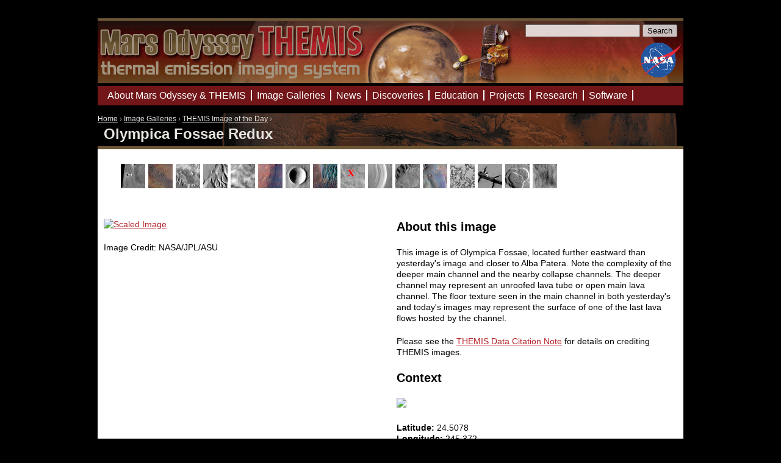

--- FILE ---
content_type: text/html; charset=utf-8
request_url: https://themis.asu.edu/zoom-20041202a
body_size: 22750
content:
<!DOCTYPE html PUBLIC "-//W3C//DTD XHTML 1.0 Strict//EN" "http://www.w3.org/TR/xhtml1/DTD/xhtml1-strict.dtd">
<html xmlns="http://www.w3.org/1999/xhtml" xml:lang="en" lang="en" dir="ltr">

<head>
<meta http-equiv="Content-Type" content="text/html; charset=utf-8" />
  <title>Olympica Fossae Redux  | Mars Odyssey Mission THEMIS</title>
  <meta http-equiv="Content-Type" content="text/html; charset=utf-8" />
<link rel="shortcut icon" href="https://themis.mars.asu.edu/files/themis_favicon.gif" type="image/x-icon" />
  <link type="text/css" rel="stylesheet" media="all" href="https://themis.mars.asu.edu/files/css/css_35d9e091817bb2be9723097d0372e546.css" />
<link type="text/css" rel="stylesheet" media="print" href="https://themis.mars.asu.edu/files/css/css_71980b01e8b8b881a156318cd9ce2638.css" />
<!--[if IE]>
<link type="text/css" rel="stylesheet" media="all" href="/sites/all/themes/zen/zen/ie.css?D" />
<![endif]-->
  <script type="text/javascript" src="https://themis.mars.asu.edu/files/js/js_38543c4173a9508ffca86047332527f8.js"></script>
<script type="text/javascript">
<!--//--><![CDATA[//><!--
jQuery.extend(Drupal.settings, {"basePath":"\/","lightbox2":{"rtl":0,"file_path":"\/(\\w\\w\/)files","default_image":"\/sites\/all\/modules\/lightbox2\/images\/brokenimage.jpg","border_size":"10","font_color":"000","box_color":"fff","top_position":"","overlay_opacity":"0.8","overlay_color":"000","disable_close_click":1,"resize_sequence":"0","resize_speed":400,"fade_in_speed":400,"slide_down_speed":600,"use_alt_layout":0,"disable_resize":1,"disable_zoom":0,"force_show_nav":0,"loop_items":0,"node_link_text":"View Image Details","node_link_target":0,"image_count":"Image !current of !total","video_count":"Video !current of !total","page_count":"Page !current of !total","lite_press_x_close":"press \u003ca href=\"#\" onclick=\"hideLightbox(); return FALSE;\"\u003e\u003ckbd\u003ex\u003c\/kbd\u003e\u003c\/a\u003e to close","download_link_text":"","enable_login":false,"enable_contact":false,"keys_close":"c x 27","keys_previous":"p 37","keys_next":"n 39","keys_zoom":"z","keys_play_pause":"32","display_image_size":"","image_node_sizes":"()","trigger_lightbox_classes":"","trigger_lightbox_group_classes":"","trigger_slideshow_classes":"","trigger_lightframe_classes":"","trigger_lightframe_group_classes":"","custom_class_handler":0,"custom_trigger_classes":"","disable_for_gallery_lists":true,"disable_for_acidfree_gallery_lists":true,"enable_acidfree_videos":true,"slideshow_interval":5000,"slideshow_automatic_start":true,"slideshow_automatic_exit":true,"show_play_pause":true,"pause_on_next_click":false,"pause_on_previous_click":true,"loop_slides":false,"iframe_width":600,"iframe_height":400,"iframe_border":1,"enable_video":0},"googleanalytics":{"trackOutbound":1,"trackMailto":1,"trackDownload":1,"trackDownloadExtensions":"7z|aac|arc|arj|asf|asx|avi|bin|csv|doc(x|m)?|dot(x|m)?|exe|flv|gif|gz|gzip|hqx|jar|jpe?g|js|mp(2|3|4|e?g)|mov(ie)?|msi|msp|pdf|phps|png|ppt(x|m)?|pot(x|m)?|pps(x|m)?|ppam|sld(x|m)?|thmx|qtm?|ra(m|r)?|sea|sit|tar|tgz|torrent|txt|wav|wma|wmv|wpd|xls(x|m|b)?|xlt(x|m)|xlam|xml|z|zip"}});
//--><!]]>
</script>
<script type="text/javascript">
<!--//--><![CDATA[//><!--
(function(i,s,o,g,r,a,m){i["GoogleAnalyticsObject"]=r;i[r]=i[r]||function(){(i[r].q=i[r].q||[]).push(arguments)},i[r].l=1*new Date();a=s.createElement(o),m=s.getElementsByTagName(o)[0];a.async=1;a.src=g;m.parentNode.insertBefore(a,m)})(window,document,"script","//www.google-analytics.com/analytics.js","ga");ga("create", "UA-6648358-9", {"cookieDomain":"auto"});ga("send", "pageview");
//--><!]]>
</script>
</head>
<body class="not-front not-logged-in node-type-iotd no-sidebars page-zoom-20041202a section-zoom-20041202a ninesixty">

  <div id="page"><div id="page-inner">

    <a name="navigation-top" id="navigation-top"></a>
          <div id="skip-to-nav"><a href="#navigation">Skip to Navigation</a></div>
    
    <div id="header"><div id="header-inner" class="clear-block">

              <div id="logo-title">

                                    <div id="site-name"><strong>
                <a href="/" title="Home" rel="home">
                Mars Odyssey Mission THEMIS                </a>
              </strong></div>
                      
                    <div id="search-box">
            <form action="/zoom-20041202a"  accept-charset="UTF-8" method="post" id="search-theme-form">
<div><div id="search" class="container-inline">
  <div class="form-item" id="edit-search-theme-form-1-wrapper">
 <label for="edit-search-theme-form-1">Search this site: </label>
 <input type="text" maxlength="128" name="search_theme_form" id="edit-search-theme-form-1" size="15" value="" title="Enter the terms you wish to search for." class="form-text" />
</div>
<input type="submit" name="op" id="edit-submit" value="Search"  class="form-submit" />
<input type="hidden" name="form_build_id" id="form-947d2b0e0dd4e6b7e6604105ebd4ac8a" value="form-947d2b0e0dd4e6b7e6604105ebd4ac8a"  />
<input type="hidden" name="form_id" id="edit-search-theme-form" value="search_theme_form"  />
</div>

</div></form>
          </div>
          
          
        </div> <!-- /#logo-title -->
      
      
    </div></div> <!-- /#header-inner, /#header -->

    <div id="main"><div id="main-inner" class="clear-block with-navbar">

      <div id="content"><div id="content-inner">

        
        
                  <div id="content-header">
            <div class="breadcrumb"><a href="/">Home</a> › <a href="/gallery">Image Galleries</a> › <a href="/image_of_the_day">THEMIS Image of the Day</a> › </div>                          <h1 class="title">Olympica Fossae Redux </h1>
                                                          </div> <!-- /#content-header -->
        
        <div id="content-area">
          <div class="panel-display 960-12-twocol-6-6-stacked container-12" >
  
  <div class="panel-panel panel-col-full panel-top grid-12">
    <div class="inside"><div class="panel-pane pane-views pane-iotd-topics" >
  
  
  
  <div class="pane-content">
    <div class="view view-iotd-topics view-id-iotd_topics view-display-id-default view-dom-id-2">
    
  
  
      <div class="view-content">
      <div class="item-list">
    <ul>
          <li class="views-row views-row-1 views-row-odd views-row-first">  
  <div class="views-field-field-teaserimage-fid">
                <span class="field-content"><a href="/node/6163" title="Art"><img src="https://themis.mars.asu.edu/files/imagecache/microteaser/storyimages/teaser/art_thumbnail.jpeg" alt="" title=""  class="imagecache imagecache-microteaser imagecache-default imagecache-microteaser_default" width="40" height="40" /></a></span>
  </div>
</li>
          <li class="views-row views-row-2 views-row-even">  
  <div class="views-field-field-teaserimage-fid">
                <span class="field-content"><a href="/node/5149" title="Best of THEMIS"><img src="https://themis.mars.asu.edu/files/imagecache/microteaser/storyimages/teaser/Picture 120.png" alt="" title=""  class="imagecache imagecache-microteaser imagecache-default imagecache-microteaser_default" width="40" height="40" /></a></span>
  </div>
</li>
          <li class="views-row views-row-3 views-row-odd">  
  <div class="views-field-field-teaserimage-fid">
                <span class="field-content"><a href="/node/5150" title="Canyons"><img src="https://themis.mars.asu.edu/files/imagecache/microteaser/storyimages/teaser/Picture 107.png" alt="" title=""  class="imagecache imagecache-microteaser imagecache-default imagecache-microteaser_default" width="40" height="40" /></a></span>
  </div>
</li>
          <li class="views-row views-row-4 views-row-even">  
  <div class="views-field-field-teaserimage-fid">
                <span class="field-content"><a href="/node/5151" title="Channels"><img src="https://themis.mars.asu.edu/files/imagecache/microteaser/storyimages/teaser/Picture 108.png" alt="" title=""  class="imagecache imagecache-microteaser imagecache-default imagecache-microteaser_default" width="40" height="40" /></a></span>
  </div>
</li>
          <li class="views-row views-row-5 views-row-odd">  
  <div class="views-field-field-teaserimage-fid">
                <span class="field-content"><a href="/node/5152" title="Clouds/Storms"><img src="https://themis.mars.asu.edu/files/imagecache/microteaser/storyimages/teaser/Picture 109.png" alt="" title=""  class="imagecache imagecache-microteaser imagecache-default imagecache-microteaser_default" width="40" height="40" /></a></span>
  </div>
</li>
          <li class="views-row views-row-6 views-row-even">  
  <div class="views-field-field-teaserimage-fid">
                <span class="field-content"><a href="/node/5153" title="Color"><img src="https://themis.mars.asu.edu/files/imagecache/microteaser/storyimages/teaser/Picture 110.png" alt="" title=""  class="imagecache imagecache-microteaser imagecache-default imagecache-microteaser_default" width="40" height="40" /></a></span>
  </div>
</li>
          <li class="views-row views-row-7 views-row-odd">  
  <div class="views-field-field-teaserimage-fid">
                <span class="field-content"><a href="/node/5154" title="Craters"><img src="https://themis.mars.asu.edu/files/imagecache/microteaser/storyimages/teaser/Picture 111.png" alt="" title=""  class="imagecache imagecache-microteaser imagecache-default imagecache-microteaser_default" width="40" height="40" /></a></span>
  </div>
</li>
          <li class="views-row views-row-8 views-row-even">  
  <div class="views-field-field-teaserimage-fid">
                <span class="field-content"><a href="/node/5155" title="Dunes"><img src="https://themis.mars.asu.edu/files/imagecache/microteaser/storyimages/teaser/Picture 112.png" alt="" title=""  class="imagecache imagecache-microteaser imagecache-default imagecache-microteaser_default" width="40" height="40" /></a></span>
  </div>
</li>
          <li class="views-row views-row-9 views-row-odd">  
  <div class="views-field-field-teaserimage-fid">
                <span class="field-content"><a href="/node/5157" title="Landing Sites"><img src="https://themis.mars.asu.edu/files/imagecache/microteaser/storyimages/teaser/Picture 114.png" alt="" title=""  class="imagecache imagecache-microteaser imagecache-default imagecache-microteaser_default" width="40" height="40" /></a></span>
  </div>
</li>
          <li class="views-row views-row-10 views-row-even">  
  <div class="views-field-field-teaserimage-fid">
                <span class="field-content"><a href="/node/6162" title="Layers"><img src="https://themis.mars.asu.edu/files/imagecache/microteaser/storyimages/teaser/layers_thumbnail_0.jpeg" alt="" title=""  class="imagecache imagecache-microteaser imagecache-default imagecache-microteaser_default" width="40" height="40" /></a></span>
  </div>
</li>
          <li class="views-row views-row-11 views-row-odd">  
  <div class="views-field-field-teaserimage-fid">
                <span class="field-content"><a href="/node/5158" title="Mass Wasting"><img src="https://themis.mars.asu.edu/files/imagecache/microteaser/storyimages/teaser/Picture 115.png" alt="" title=""  class="imagecache imagecache-microteaser imagecache-default imagecache-microteaser_default" width="40" height="40" /></a></span>
  </div>
</li>
          <li class="views-row views-row-12 views-row-even">  
  <div class="views-field-field-teaserimage-fid">
                <span class="field-content"><a href="/node/5159" title="Mountains/Chaos"><img src="https://themis.mars.asu.edu/files/imagecache/microteaser/storyimages/teaser/Picture 116.png" alt="" title=""  class="imagecache imagecache-microteaser imagecache-default imagecache-microteaser_default" width="40" height="40" /></a></span>
  </div>
</li>
          <li class="views-row views-row-13 views-row-odd">  
  <div class="views-field-field-teaserimage-fid">
                <span class="field-content"><a href="/node/5160" title="Polar Caps/Ice"><img src="https://themis.mars.asu.edu/files/imagecache/microteaser/storyimages/teaser/Picture 117.png" alt="" title=""  class="imagecache imagecache-microteaser imagecache-default imagecache-microteaser_default" width="40" height="40" /></a></span>
  </div>
</li>
          <li class="views-row views-row-14 views-row-even">  
  <div class="views-field-field-teaserimage-fid">
                <span class="field-content"><a href="/node/5156" title="Tectonics"><img src="https://themis.mars.asu.edu/files/imagecache/microteaser/storyimages/teaser/Picture 113.png" alt="" title=""  class="imagecache imagecache-microteaser imagecache-default imagecache-microteaser_default" width="40" height="40" /></a></span>
  </div>
</li>
          <li class="views-row views-row-15 views-row-odd">  
  <div class="views-field-field-teaserimage-fid">
                <span class="field-content"><a href="/node/5161" title="Volcanics"><img src="https://themis.mars.asu.edu/files/imagecache/microteaser/storyimages/teaser/Picture 118.png" alt="" title=""  class="imagecache imagecache-microteaser imagecache-default imagecache-microteaser_default" width="40" height="40" /></a></span>
  </div>
</li>
          <li class="views-row views-row-16 views-row-even views-row-last">  
  <div class="views-field-field-teaserimage-fid">
                <span class="field-content"><a href="/node/5162" title="Wind/Dust"><img src="https://themis.mars.asu.edu/files/imagecache/microteaser/storyimages/teaser/Picture 119.png" alt="" title=""  class="imagecache imagecache-microteaser imagecache-default imagecache-microteaser_default" width="40" height="40" /></a></span>
  </div>
</li>
      </ul>
</div>    </div>
  
  
  
  
  
  
</div>   </div>

  
  </div>
</div>
  </div>
  
  <div class="clear"></div>
  
  <div class="panel-panel panel-col-first panel-left grid-6">
    <div class="inside"><div class="panel-pane pane-content-field pane-field-image" >
  
  
  
  <div class="pane-content">
    <div class="field field-type-computed field-field-image">
    <div class="field-items">
            <div class="field-item odd">
                    <a href="http://image.mars.asu.edu/convert?format=jpeg&image=/mars/images/special/themis/iotd/V10951003.png" rel="lightbox"><img src="http://image.mars.asu.edu/scale?format=jpeg&quality=60&width=400&height=1000&image=/mars/images/special/themis/iotd/V10951003.png" alt="Scaled Image" title="Click to zoom in"/></a>        </div>
        </div>
</div>
  </div>

  
  </div>
<div class="panel-region-separator"></div><div class="panel-pane pane-custom pane-1" >
  
  
  
  <div class="pane-content">
    <p>Image Credit: NASA/JPL/ASU</p>
  </div>

  
  </div>
</div>
  </div>
  <div class="panel-panel panel-col-last panel-right grid-6">
    <div class="inside"><div class="panel-pane pane-node-body" >
  
      <h2 class="pane-title">About this image</h2>
  
  
  <div class="pane-content">
    <p>This image is of Olympica Fossae, located further eastward than yesterday's image and closer to Alba Patera. Note the complexity of the deeper main channel and the nearby collapse channels. The deeper channel may represent an unroofed lava tube or open main lava channel. The floor texture seen in the main channel in both yesterday's and today's images may represent the surface of one of the last lava flows hosted by the channel.</p>
  </div>

  
  </div>
<div class="panel-region-separator"></div><div class="panel-pane pane-custom pane-2" >
  
  
  
  <div class="pane-content">
    <p>Please see the&nbsp;<a href="/terms">THEMIS Data Citation Note</a>&nbsp;for details on crediting THEMIS images.&nbsp;</p>  </div>

  
  </div>
<div class="panel-region-separator"></div><div class="panel-pane pane-content-field pane-field-context-image-data" >
  
      <h2 class="pane-title">Context</h2>
  
  
  <div class="pane-content">
      <div class="field field-type-computed field-context-image-data">
            <img src="http://image.mars.asu.edu/context?width=200&layer=MOLA_Color&lllon=245.1285&amp;lllat=23.96725&amp;lrlon=245.48088&amp;lrlat=23.950844&amp;ullon=245.2616&amp;ullat=24.92804&amp;urlon=245.61676&amp;urlat=24.911484&amp;rotate=0" />
  </div>
  </div>

  
  </div>
<div class="panel-region-separator"></div><div class="panel-pane pane-views pane-iotd-table" >
  
  
  
  <div class="pane-content">
    <div class="view view-iotd-table view-id-iotd_table view-display-id-panel_pane_1 view-dom-id-1">
    
  
  
      <div class="view-content">
        <div class="views-row views-row-1 views-row-odd views-row-first views-row-last">
      
  <div class="views-field-field-center-lat-value">
          <label class="views-label-field-center-lat-value">
        Latitude:
      </label>
                <span class="field-content">24.5078</span>
  </div>
  
  <div class="views-field-field-center-lon-value">
          <label class="views-label-field-center-lon-value">
        Longitude:
      </label>
                <span class="field-content">245.372</span>
  </div>
  
  <div class="views-field-field-orbit-value">
          <label class="views-label-field-orbit-value">
        Orbit Number:
      </label>
                <span class="field-content">10951</span>
  </div>
  
  <div class="views-field-field-coldate-value">
          <label class="views-label-field-coldate-value">
        Captured:
      </label>
                <span class="field-content"><span class="date-display-single">2004-06-02 19:36</span></span>
  </div>
  
  <div class="views-field-field-reldate-value">
          <label class="views-label-field-reldate-value">
        Posted to Web:
      </label>
                <span class="field-content"><span class="date-display-single">Thu, 2004-12-02</span></span>
  </div>
  
  <div class="views-field-field-instrument-value">
          <label class="views-label-field-instrument-value">
        Instrument:
      </label>
                <span class="field-content">VIS</span>
  </div>
  
  <div class="views-field-field-widthm-value">
          <label class="views-label-field-widthm-value">
        Image Width:
      </label>
                <span class="field-content">512 pixels (19 km)</span>
  </div>
  
  <div class="views-field-field-heightm-value">
          <label class="views-label-field-heightm-value">
        Image Height:
      </label>
                <span class="field-content">1824 pixels (67 km)</span>
  </div>
  
  <div class="views-field-field-line-res-km-value">
          <label class="views-label-field-line-res-km-value">
        Vertical Resolution:
      </label>
                <span class="field-content">0.036894 km/pixel</span>
  </div>
  
  <div class="views-field-field-sample-res-km-value">
          <label class="views-label-field-sample-res-km-value">
        Horizontal Resolution:
      </label>
                <span class="field-content">0.037367 km/pixel</span>
  </div>
  
  <div class="views-field-nothing">
                <span class="field-content"><a href="http://global-data.mars.asu.edu/bin/themis.pl?res=32&amp;clat=24.5078&amp;clon=245.372&amp;day_night=1&amp;rel=999">View this image on a map</a></span>
  </div>
  </div>
    </div>
  
  
  
  
  
  
</div>   </div>

  
  </div>
<div class="panel-region-separator"></div><div class="panel-pane pane-node-content" >
  
      <h2 class="pane-title">Downloads</h2>
  
  
  <div class="pane-content">
    
<a href="http://image.mars.asu.edu/convert?format=png&image=/mars/images/special/themis/iotd/V10951003.png">PNG</a> |
<a href="http://image.mars.asu.edu/convert?format=jpeg&image=/mars/images/special/themis/iotd/V10951003.png">JPEG</a> (high res) |
<a href="http://image.mars.asu.edu/convert?format=jpeg&quality=50&image=/mars/images/special/themis/iotd/V10951003.png">JPEG</a> (reduced res) |
<a href="http://image.mars.asu.edu/convert?format=pdf&image=/mars/images/special/themis/iotd/V10951003.png">PDF</a> |
<a href="http://image.mars.asu.edu/convert?format=tiff&image=/mars/images/special/themis/iotd/V10951003.png">TIFF</a>
    </div>

  
  </div>
</div>
  </div>
  
  <div class="clear"></div> 

  <div class="panel-panel panel-col-full panel-bottom grid-12">
    <div class="inside"></div>
  </div>

  <div class="clear"></div>
  
</div>
          <div style="clear:both;"></div>
        </div>

        
        
      </div></div> <!-- /#content-inner, /#content -->

              <div id="navbar"><div id="navbar-inner" class="clear-block region region-navbar">

          <a name="navigation" id="navigation"></a>

                      <div id="primary" class="clear-block">
              <ul class="links"><li class="menu-647 first"><a href="/about" title="About THEMIS &amp; the Mars Odyssey mission">About Mars Odyssey &amp; THEMIS</a></li>
<li class="menu-712"><a href="/gallery" title="Image Galleries">Image Galleries</a></li>
<li class="menu-451"><a href="/news" title="THEMIS and other Mars related news">News</a></li>
<li class="menu-1562"><a href="/discoveries" title="Important discoveries made with the THEMIS camera">Discoveries</a></li>
<li class="menu-731"><a href="/students" title="THEMIS Educational Initiatives">Education</a></li>
<li class="menu-736"><a href="/projects" title="Current Projects">Projects</a></li>
<li class="menu-723"><a href="/researchers" title="THEMIS for scientists and researchers">Research</a></li>
<li class="menu-728 last"><a href="/software" title="Software &amp; Tools">Software</a></li>
</ul>            </div> <!-- /#primary -->
          
          

        </div></div> <!-- /#navbar-inner, /#navbar -->
      
      
      
    </div></div> <!-- /#main-inner, /#main -->

          <div id="footer"><div id="footer-inner" class="region region-footer">

                  <div id="footer-message"><p>
Mars Space Flight Facility, Arizona State University<br />
Mailing Address: PO Box 876305, Moeur Building Rm 131, Tempe, AZ 85287-6305<br />
Shipping Address: 201 E. Orange Mall, Tempe, AZ 85281  |  <a href="http://www.asu.edu/map/interactive/?campus=tempe&amp;building=MOEUR">link to map</a><br />
(480) 965-1790 (Tel.) • (480) 727-7956 (Fax)
</p></div>
        
        
                  <div id="secondary" class="clear-block">
            <ul class="links"><li class="menu-170 first"><a href="/contact" title="">Contact Us</a></li>
<li class="menu-820"><a href="/terms" title="Terms and conditions of use">Terms of Use &amp; Citation Policy</a></li>
<li class="menu-924"><a href="/user/login" title="">Log In</a></li>
<li class="menu-955 last"><a href="/credits" title="Site Credits">Credits</a></li>
</ul>          </div> <!-- /#secondary -->
                

      </div></div> <!-- /#footer-inner, /#footer -->
    
  </div></div> <!-- /#page-inner, /#page -->

  
  
</body>
</html>
